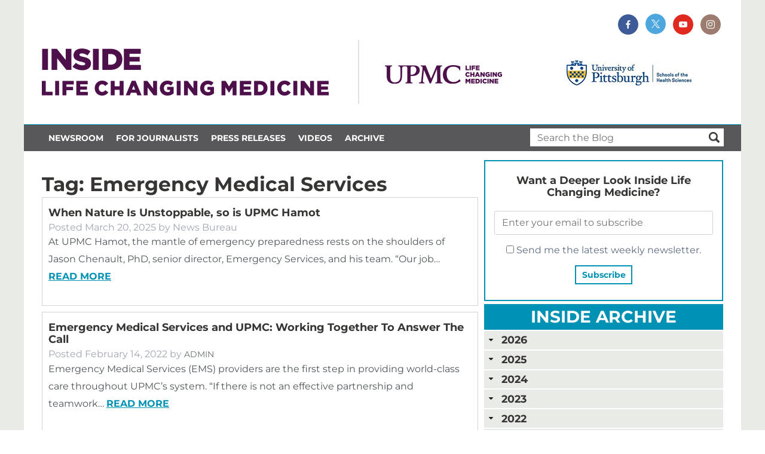

--- FILE ---
content_type: text/html; charset=UTF-8
request_url: https://inside.upmc.com/tag/emergency-medical-services/
body_size: 15473
content:
<!doctype html>

<!--[if lt IE 7]><html lang="en-US" class="no-js lt-ie9 lt-ie8 lt-ie7"><![endif]-->
<!--[if (IE 7)&!(IEMobile)]><html lang="en-US" class="no-js lt-ie9 lt-ie8"><![endif]-->
<!--[if (IE 8)&!(IEMobile)]><html lang="en-US" class="no-js lt-ie9"><![endif]-->
<!--[if gt IE 8]><!--> <html lang="en-US" class="no-js"><!--<![endif]-->

<head>
	<meta charset="utf-8">

				<meta http-equiv="X-UA-Compatible" content="IE=edge">

		<title>Emergency Medical Services Archives - UPMC &amp; Pitt Health Sciences News Blog</title>

				<meta name="HandheldFriendly" content="True">
		<meta name="MobileOptimized" content="320">
		<meta name="viewport" content="width=device-width, initial-scale=1"/>

				<link rel="apple-touch-icon" href="https://image.notify.upmc.com/lib/fe9213727564007a7c/m/2/upmc-logo-square-on-white-1000.png">
	<!--<link rel="icon" href="https://image.notify.upmc.com/lib/fe9213727564007a7c/m/2/upmc-logo-square-on-white-1000.png"> -->
		<!--[if IE]>
			<link rel="shortcut icon" href="https://image.notify.upmc.com/lib/fe9213727564007a7c/m/2/upmc-logo-square-on-white-1000.png">
		<![endif]-->
				<meta name="msapplication-TileColor" content="#f01d4f">
		<meta name="msapplication-TileImage" content="https://inside.upmc.com/wp-content/themes/inside-upmc/library/images/win8-tile-icon.png">
            <meta name="theme-color" content="#121212">

		<link rel="pingback" href="https://inside.upmc.com/xmlrpc.php">

				<script data-cfasync="false" data-no-defer="1" data-no-minify="1" data-no-optimize="1">var ewww_webp_supported=!1;function check_webp_feature(A,e){var w;e=void 0!==e?e:function(){},ewww_webp_supported?e(ewww_webp_supported):((w=new Image).onload=function(){ewww_webp_supported=0<w.width&&0<w.height,e&&e(ewww_webp_supported)},w.onerror=function(){e&&e(!1)},w.src="data:image/webp;base64,"+{alpha:"UklGRkoAAABXRUJQVlA4WAoAAAAQAAAAAAAAAAAAQUxQSAwAAAARBxAR/Q9ERP8DAABWUDggGAAAABQBAJ0BKgEAAQAAAP4AAA3AAP7mtQAAAA=="}[A])}check_webp_feature("alpha");</script><script data-cfasync="false" data-no-defer="1" data-no-minify="1" data-no-optimize="1">var Arrive=function(c,w){"use strict";if(c.MutationObserver&&"undefined"!=typeof HTMLElement){var r,a=0,u=(r=HTMLElement.prototype.matches||HTMLElement.prototype.webkitMatchesSelector||HTMLElement.prototype.mozMatchesSelector||HTMLElement.prototype.msMatchesSelector,{matchesSelector:function(e,t){return e instanceof HTMLElement&&r.call(e,t)},addMethod:function(e,t,r){var a=e[t];e[t]=function(){return r.length==arguments.length?r.apply(this,arguments):"function"==typeof a?a.apply(this,arguments):void 0}},callCallbacks:function(e,t){t&&t.options.onceOnly&&1==t.firedElems.length&&(e=[e[0]]);for(var r,a=0;r=e[a];a++)r&&r.callback&&r.callback.call(r.elem,r.elem);t&&t.options.onceOnly&&1==t.firedElems.length&&t.me.unbindEventWithSelectorAndCallback.call(t.target,t.selector,t.callback)},checkChildNodesRecursively:function(e,t,r,a){for(var i,n=0;i=e[n];n++)r(i,t,a)&&a.push({callback:t.callback,elem:i}),0<i.childNodes.length&&u.checkChildNodesRecursively(i.childNodes,t,r,a)},mergeArrays:function(e,t){var r,a={};for(r in e)e.hasOwnProperty(r)&&(a[r]=e[r]);for(r in t)t.hasOwnProperty(r)&&(a[r]=t[r]);return a},toElementsArray:function(e){return e=void 0!==e&&("number"!=typeof e.length||e===c)?[e]:e}}),e=(l.prototype.addEvent=function(e,t,r,a){a={target:e,selector:t,options:r,callback:a,firedElems:[]};return this._beforeAdding&&this._beforeAdding(a),this._eventsBucket.push(a),a},l.prototype.removeEvent=function(e){for(var t,r=this._eventsBucket.length-1;t=this._eventsBucket[r];r--)e(t)&&(this._beforeRemoving&&this._beforeRemoving(t),(t=this._eventsBucket.splice(r,1))&&t.length&&(t[0].callback=null))},l.prototype.beforeAdding=function(e){this._beforeAdding=e},l.prototype.beforeRemoving=function(e){this._beforeRemoving=e},l),t=function(i,n){var o=new e,l=this,s={fireOnAttributesModification:!1};return o.beforeAdding(function(t){var e=t.target;e!==c.document&&e!==c||(e=document.getElementsByTagName("html")[0]);var r=new MutationObserver(function(e){n.call(this,e,t)}),a=i(t.options);r.observe(e,a),t.observer=r,t.me=l}),o.beforeRemoving(function(e){e.observer.disconnect()}),this.bindEvent=function(e,t,r){t=u.mergeArrays(s,t);for(var a=u.toElementsArray(this),i=0;i<a.length;i++)o.addEvent(a[i],e,t,r)},this.unbindEvent=function(){var r=u.toElementsArray(this);o.removeEvent(function(e){for(var t=0;t<r.length;t++)if(this===w||e.target===r[t])return!0;return!1})},this.unbindEventWithSelectorOrCallback=function(r){var a=u.toElementsArray(this),i=r,e="function"==typeof r?function(e){for(var t=0;t<a.length;t++)if((this===w||e.target===a[t])&&e.callback===i)return!0;return!1}:function(e){for(var t=0;t<a.length;t++)if((this===w||e.target===a[t])&&e.selector===r)return!0;return!1};o.removeEvent(e)},this.unbindEventWithSelectorAndCallback=function(r,a){var i=u.toElementsArray(this);o.removeEvent(function(e){for(var t=0;t<i.length;t++)if((this===w||e.target===i[t])&&e.selector===r&&e.callback===a)return!0;return!1})},this},i=new function(){var s={fireOnAttributesModification:!1,onceOnly:!1,existing:!1};function n(e,t,r){return!(!u.matchesSelector(e,t.selector)||(e._id===w&&(e._id=a++),-1!=t.firedElems.indexOf(e._id)))&&(t.firedElems.push(e._id),!0)}var c=(i=new t(function(e){var t={attributes:!1,childList:!0,subtree:!0};return e.fireOnAttributesModification&&(t.attributes=!0),t},function(e,i){e.forEach(function(e){var t=e.addedNodes,r=e.target,a=[];null!==t&&0<t.length?u.checkChildNodesRecursively(t,i,n,a):"attributes"===e.type&&n(r,i)&&a.push({callback:i.callback,elem:r}),u.callCallbacks(a,i)})})).bindEvent;return i.bindEvent=function(e,t,r){t=void 0===r?(r=t,s):u.mergeArrays(s,t);var a=u.toElementsArray(this);if(t.existing){for(var i=[],n=0;n<a.length;n++)for(var o=a[n].querySelectorAll(e),l=0;l<o.length;l++)i.push({callback:r,elem:o[l]});if(t.onceOnly&&i.length)return r.call(i[0].elem,i[0].elem);setTimeout(u.callCallbacks,1,i)}c.call(this,e,t,r)},i},o=new function(){var a={};function i(e,t){return u.matchesSelector(e,t.selector)}var n=(o=new t(function(){return{childList:!0,subtree:!0}},function(e,r){e.forEach(function(e){var t=e.removedNodes,e=[];null!==t&&0<t.length&&u.checkChildNodesRecursively(t,r,i,e),u.callCallbacks(e,r)})})).bindEvent;return o.bindEvent=function(e,t,r){t=void 0===r?(r=t,a):u.mergeArrays(a,t),n.call(this,e,t,r)},o};d(HTMLElement.prototype),d(NodeList.prototype),d(HTMLCollection.prototype),d(HTMLDocument.prototype),d(Window.prototype);var n={};return s(i,n,"unbindAllArrive"),s(o,n,"unbindAllLeave"),n}function l(){this._eventsBucket=[],this._beforeAdding=null,this._beforeRemoving=null}function s(e,t,r){u.addMethod(t,r,e.unbindEvent),u.addMethod(t,r,e.unbindEventWithSelectorOrCallback),u.addMethod(t,r,e.unbindEventWithSelectorAndCallback)}function d(e){e.arrive=i.bindEvent,s(i,e,"unbindArrive"),e.leave=o.bindEvent,s(o,e,"unbindLeave")}}(window,void 0),ewww_webp_supported=!1;function check_webp_feature(e,t){var r;ewww_webp_supported?t(ewww_webp_supported):((r=new Image).onload=function(){ewww_webp_supported=0<r.width&&0<r.height,t(ewww_webp_supported)},r.onerror=function(){t(!1)},r.src="data:image/webp;base64,"+{alpha:"UklGRkoAAABXRUJQVlA4WAoAAAAQAAAAAAAAAAAAQUxQSAwAAAARBxAR/Q9ERP8DAABWUDggGAAAABQBAJ0BKgEAAQAAAP4AAA3AAP7mtQAAAA==",animation:"UklGRlIAAABXRUJQVlA4WAoAAAASAAAAAAAAAAAAQU5JTQYAAAD/////AABBTk1GJgAAAAAAAAAAAAAAAAAAAGQAAABWUDhMDQAAAC8AAAAQBxAREYiI/gcA"}[e])}function ewwwLoadImages(e){if(e){for(var t=document.querySelectorAll(".batch-image img, .image-wrapper a, .ngg-pro-masonry-item a, .ngg-galleria-offscreen-seo-wrapper a"),r=0,a=t.length;r<a;r++)ewwwAttr(t[r],"data-src",t[r].getAttribute("data-webp")),ewwwAttr(t[r],"data-thumbnail",t[r].getAttribute("data-webp-thumbnail"));for(var i=document.querySelectorAll("div.woocommerce-product-gallery__image"),r=0,a=i.length;r<a;r++)ewwwAttr(i[r],"data-thumb",i[r].getAttribute("data-webp-thumb"))}for(var n=document.querySelectorAll("video"),r=0,a=n.length;r<a;r++)ewwwAttr(n[r],"poster",e?n[r].getAttribute("data-poster-webp"):n[r].getAttribute("data-poster-image"));for(var o,l=document.querySelectorAll("img.ewww_webp_lazy_load"),r=0,a=l.length;r<a;r++)e&&(ewwwAttr(l[r],"data-lazy-srcset",l[r].getAttribute("data-lazy-srcset-webp")),ewwwAttr(l[r],"data-srcset",l[r].getAttribute("data-srcset-webp")),ewwwAttr(l[r],"data-lazy-src",l[r].getAttribute("data-lazy-src-webp")),ewwwAttr(l[r],"data-src",l[r].getAttribute("data-src-webp")),ewwwAttr(l[r],"data-orig-file",l[r].getAttribute("data-webp-orig-file")),ewwwAttr(l[r],"data-medium-file",l[r].getAttribute("data-webp-medium-file")),ewwwAttr(l[r],"data-large-file",l[r].getAttribute("data-webp-large-file")),null!=(o=l[r].getAttribute("srcset"))&&!1!==o&&o.includes("R0lGOD")&&ewwwAttr(l[r],"src",l[r].getAttribute("data-lazy-src-webp"))),l[r].className=l[r].className.replace(/\bewww_webp_lazy_load\b/,"");for(var s=document.querySelectorAll(".ewww_webp"),r=0,a=s.length;r<a;r++)e?(ewwwAttr(s[r],"srcset",s[r].getAttribute("data-srcset-webp")),ewwwAttr(s[r],"src",s[r].getAttribute("data-src-webp")),ewwwAttr(s[r],"data-orig-file",s[r].getAttribute("data-webp-orig-file")),ewwwAttr(s[r],"data-medium-file",s[r].getAttribute("data-webp-medium-file")),ewwwAttr(s[r],"data-large-file",s[r].getAttribute("data-webp-large-file")),ewwwAttr(s[r],"data-large_image",s[r].getAttribute("data-webp-large_image")),ewwwAttr(s[r],"data-src",s[r].getAttribute("data-webp-src"))):(ewwwAttr(s[r],"srcset",s[r].getAttribute("data-srcset-img")),ewwwAttr(s[r],"src",s[r].getAttribute("data-src-img"))),s[r].className=s[r].className.replace(/\bewww_webp\b/,"ewww_webp_loaded");window.jQuery&&jQuery.fn.isotope&&jQuery.fn.imagesLoaded&&(jQuery(".fusion-posts-container-infinite").imagesLoaded(function(){jQuery(".fusion-posts-container-infinite").hasClass("isotope")&&jQuery(".fusion-posts-container-infinite").isotope()}),jQuery(".fusion-portfolio:not(.fusion-recent-works) .fusion-portfolio-wrapper").imagesLoaded(function(){jQuery(".fusion-portfolio:not(.fusion-recent-works) .fusion-portfolio-wrapper").isotope()}))}function ewwwWebPInit(e){ewwwLoadImages(e),ewwwNggLoadGalleries(e),document.arrive(".ewww_webp",function(){ewwwLoadImages(e)}),document.arrive(".ewww_webp_lazy_load",function(){ewwwLoadImages(e)}),document.arrive("videos",function(){ewwwLoadImages(e)}),"loading"==document.readyState?document.addEventListener("DOMContentLoaded",ewwwJSONParserInit):("undefined"!=typeof galleries&&ewwwNggParseGalleries(e),ewwwWooParseVariations(e))}function ewwwAttr(e,t,r){null!=r&&!1!==r&&e.setAttribute(t,r)}function ewwwJSONParserInit(){"undefined"!=typeof galleries&&check_webp_feature("alpha",ewwwNggParseGalleries),check_webp_feature("alpha",ewwwWooParseVariations)}function ewwwWooParseVariations(e){if(e)for(var t=document.querySelectorAll("form.variations_form"),r=0,a=t.length;r<a;r++){var i=t[r].getAttribute("data-product_variations"),n=!1;try{for(var o in i=JSON.parse(i))void 0!==i[o]&&void 0!==i[o].image&&(void 0!==i[o].image.src_webp&&(i[o].image.src=i[o].image.src_webp,n=!0),void 0!==i[o].image.srcset_webp&&(i[o].image.srcset=i[o].image.srcset_webp,n=!0),void 0!==i[o].image.full_src_webp&&(i[o].image.full_src=i[o].image.full_src_webp,n=!0),void 0!==i[o].image.gallery_thumbnail_src_webp&&(i[o].image.gallery_thumbnail_src=i[o].image.gallery_thumbnail_src_webp,n=!0),void 0!==i[o].image.thumb_src_webp&&(i[o].image.thumb_src=i[o].image.thumb_src_webp,n=!0));n&&ewwwAttr(t[r],"data-product_variations",JSON.stringify(i))}catch(e){}}}function ewwwNggParseGalleries(e){if(e)for(var t in galleries){var r=galleries[t];galleries[t].images_list=ewwwNggParseImageList(r.images_list)}}function ewwwNggLoadGalleries(e){e&&document.addEventListener("ngg.galleria.themeadded",function(e,t){window.ngg_galleria._create_backup=window.ngg_galleria.create,window.ngg_galleria.create=function(e,t){var r=$(e).data("id");return galleries["gallery_"+r].images_list=ewwwNggParseImageList(galleries["gallery_"+r].images_list),window.ngg_galleria._create_backup(e,t)}})}function ewwwNggParseImageList(e){for(var t in e){var r=e[t];if(void 0!==r["image-webp"]&&(e[t].image=r["image-webp"],delete e[t]["image-webp"]),void 0!==r["thumb-webp"]&&(e[t].thumb=r["thumb-webp"],delete e[t]["thumb-webp"]),void 0!==r.full_image_webp&&(e[t].full_image=r.full_image_webp,delete e[t].full_image_webp),void 0!==r.srcsets)for(var a in r.srcsets)nggSrcset=r.srcsets[a],void 0!==r.srcsets[a+"-webp"]&&(e[t].srcsets[a]=r.srcsets[a+"-webp"],delete e[t].srcsets[a+"-webp"]);if(void 0!==r.full_srcsets)for(var i in r.full_srcsets)nggFSrcset=r.full_srcsets[i],void 0!==r.full_srcsets[i+"-webp"]&&(e[t].full_srcsets[i]=r.full_srcsets[i+"-webp"],delete e[t].full_srcsets[i+"-webp"])}return e}check_webp_feature("alpha",ewwwWebPInit);</script><meta name='robots' content='index, follow, max-image-preview:large, max-snippet:-1, max-video-preview:-1' />
	<style>img:is([sizes="auto" i], [sizes^="auto," i]) { contain-intrinsic-size: 3000px 1500px }</style>
	
	<!-- This site is optimized with the Yoast SEO plugin v23.6 - https://yoast.com/wordpress/plugins/seo/ -->
	<link rel="canonical" href="https://inside.upmc.com/tag/emergency-medical-services/" />
	<meta property="og:locale" content="en_US" />
	<meta property="og:type" content="article" />
	<meta property="og:title" content="Emergency Medical Services Archives - UPMC &amp; Pitt Health Sciences News Blog" />
	<meta property="og:url" content="https://inside.upmc.com/tag/emergency-medical-services/" />
	<meta property="og:site_name" content="UPMC &amp; Pitt Health Sciences News Blog" />
	<meta name="twitter:card" content="summary_large_image" />
	<script type="application/ld+json" class="yoast-schema-graph">{"@context":"https://schema.org","@graph":[{"@type":"CollectionPage","@id":"https://inside.upmc.com/tag/emergency-medical-services/","url":"https://inside.upmc.com/tag/emergency-medical-services/","name":"Emergency Medical Services Archives - UPMC &amp; Pitt Health Sciences News Blog","isPartOf":{"@id":"https://inside.upmc.com/#website"},"primaryImageOfPage":{"@id":"https://inside.upmc.com/tag/emergency-medical-services/#primaryimage"},"image":{"@id":"https://inside.upmc.com/tag/emergency-medical-services/#primaryimage"},"thumbnailUrl":"https://inside.upmc.com/wp-content/uploads/sites/10/2025/03/Hamot_1200x630.jpg","breadcrumb":{"@id":"https://inside.upmc.com/tag/emergency-medical-services/#breadcrumb"},"inLanguage":"en-US"},{"@type":"ImageObject","inLanguage":"en-US","@id":"https://inside.upmc.com/tag/emergency-medical-services/#primaryimage","url":"https://inside.upmc.com/wp-content/uploads/sites/10/2025/03/Hamot_1200x630.jpg","contentUrl":"https://inside.upmc.com/wp-content/uploads/sites/10/2025/03/Hamot_1200x630.jpg","width":1200,"height":630},{"@type":"BreadcrumbList","@id":"https://inside.upmc.com/tag/emergency-medical-services/#breadcrumb","itemListElement":[{"@type":"ListItem","position":1,"name":"Home","item":"https://inside.upmc.com/"},{"@type":"ListItem","position":2,"name":"Emergency Medical Services"}]},{"@type":"WebSite","@id":"https://inside.upmc.com/#website","url":"https://inside.upmc.com/","name":"UPMC &amp; Pitt Health Sciences News Blog","description":"","potentialAction":[{"@type":"SearchAction","target":{"@type":"EntryPoint","urlTemplate":"https://inside.upmc.com/?s={search_term_string}"},"query-input":{"@type":"PropertyValueSpecification","valueRequired":true,"valueName":"search_term_string"}}],"inLanguage":"en-US"}]}</script>
	<!-- / Yoast SEO plugin. -->


<link rel='dns-prefetch' href='//inside.upmc.com' />
<link rel="alternate" type="application/rss+xml" title="UPMC &amp; Pitt Health Sciences News Blog &raquo; Feed" href="https://inside.upmc.com/feed/" />
<link rel="alternate" type="application/rss+xml" title="UPMC &amp; Pitt Health Sciences News Blog &raquo; Emergency Medical Services Tag Feed" href="https://inside.upmc.com/tag/emergency-medical-services/feed/" />
<script type="text/javascript">
/* <![CDATA[ */
window._wpemojiSettings = {"baseUrl":"https:\/\/s.w.org\/images\/core\/emoji\/15.0.3\/72x72\/","ext":".png","svgUrl":"https:\/\/s.w.org\/images\/core\/emoji\/15.0.3\/svg\/","svgExt":".svg","source":{"concatemoji":"https:\/\/inside.upmc.com\/wp-includes\/js\/wp-emoji-release.min.js"}};
/*! This file is auto-generated */
!function(i,n){var o,s,e;function c(e){try{var t={supportTests:e,timestamp:(new Date).valueOf()};sessionStorage.setItem(o,JSON.stringify(t))}catch(e){}}function p(e,t,n){e.clearRect(0,0,e.canvas.width,e.canvas.height),e.fillText(t,0,0);var t=new Uint32Array(e.getImageData(0,0,e.canvas.width,e.canvas.height).data),r=(e.clearRect(0,0,e.canvas.width,e.canvas.height),e.fillText(n,0,0),new Uint32Array(e.getImageData(0,0,e.canvas.width,e.canvas.height).data));return t.every(function(e,t){return e===r[t]})}function u(e,t,n){switch(t){case"flag":return n(e,"\ud83c\udff3\ufe0f\u200d\u26a7\ufe0f","\ud83c\udff3\ufe0f\u200b\u26a7\ufe0f")?!1:!n(e,"\ud83c\uddfa\ud83c\uddf3","\ud83c\uddfa\u200b\ud83c\uddf3")&&!n(e,"\ud83c\udff4\udb40\udc67\udb40\udc62\udb40\udc65\udb40\udc6e\udb40\udc67\udb40\udc7f","\ud83c\udff4\u200b\udb40\udc67\u200b\udb40\udc62\u200b\udb40\udc65\u200b\udb40\udc6e\u200b\udb40\udc67\u200b\udb40\udc7f");case"emoji":return!n(e,"\ud83d\udc26\u200d\u2b1b","\ud83d\udc26\u200b\u2b1b")}return!1}function f(e,t,n){var r="undefined"!=typeof WorkerGlobalScope&&self instanceof WorkerGlobalScope?new OffscreenCanvas(300,150):i.createElement("canvas"),a=r.getContext("2d",{willReadFrequently:!0}),o=(a.textBaseline="top",a.font="600 32px Arial",{});return e.forEach(function(e){o[e]=t(a,e,n)}),o}function t(e){var t=i.createElement("script");t.src=e,t.defer=!0,i.head.appendChild(t)}"undefined"!=typeof Promise&&(o="wpEmojiSettingsSupports",s=["flag","emoji"],n.supports={everything:!0,everythingExceptFlag:!0},e=new Promise(function(e){i.addEventListener("DOMContentLoaded",e,{once:!0})}),new Promise(function(t){var n=function(){try{var e=JSON.parse(sessionStorage.getItem(o));if("object"==typeof e&&"number"==typeof e.timestamp&&(new Date).valueOf()<e.timestamp+604800&&"object"==typeof e.supportTests)return e.supportTests}catch(e){}return null}();if(!n){if("undefined"!=typeof Worker&&"undefined"!=typeof OffscreenCanvas&&"undefined"!=typeof URL&&URL.createObjectURL&&"undefined"!=typeof Blob)try{var e="postMessage("+f.toString()+"("+[JSON.stringify(s),u.toString(),p.toString()].join(",")+"));",r=new Blob([e],{type:"text/javascript"}),a=new Worker(URL.createObjectURL(r),{name:"wpTestEmojiSupports"});return void(a.onmessage=function(e){c(n=e.data),a.terminate(),t(n)})}catch(e){}c(n=f(s,u,p))}t(n)}).then(function(e){for(var t in e)n.supports[t]=e[t],n.supports.everything=n.supports.everything&&n.supports[t],"flag"!==t&&(n.supports.everythingExceptFlag=n.supports.everythingExceptFlag&&n.supports[t]);n.supports.everythingExceptFlag=n.supports.everythingExceptFlag&&!n.supports.flag,n.DOMReady=!1,n.readyCallback=function(){n.DOMReady=!0}}).then(function(){return e}).then(function(){var e;n.supports.everything||(n.readyCallback(),(e=n.source||{}).concatemoji?t(e.concatemoji):e.wpemoji&&e.twemoji&&(t(e.twemoji),t(e.wpemoji)))}))}((window,document),window._wpemojiSettings);
/* ]]> */
</script>
<link rel='stylesheet' id='upmc-videos-css' href='https://inside.upmc.com/wp-content/plugins/upmc-videos/assets/styles/style.css' type='text/css' media='all' />
<link rel='stylesheet' id='fpw_styles_css-css' href='https://inside.upmc.com/wp-content/plugins/feature-a-page-widget/css/fpw_styles.css' type='text/css' media='all' />
<style id='wp-emoji-styles-inline-css' type='text/css'>

	img.wp-smiley, img.emoji {
		display: inline !important;
		border: none !important;
		box-shadow: none !important;
		height: 1em !important;
		width: 1em !important;
		margin: 0 0.07em !important;
		vertical-align: -0.1em !important;
		background: none !important;
		padding: 0 !important;
	}
</style>
<link rel='stylesheet' id='wp-block-library-css' href='https://inside.upmc.com/wp-includes/css/dist/block-library/style.min.css' type='text/css' media='all' />
<style id='classic-theme-styles-inline-css' type='text/css'>
/*! This file is auto-generated */
.wp-block-button__link{color:#fff;background-color:#32373c;border-radius:9999px;box-shadow:none;text-decoration:none;padding:calc(.667em + 2px) calc(1.333em + 2px);font-size:1.125em}.wp-block-file__button{background:#32373c;color:#fff;text-decoration:none}
</style>
<style id='global-styles-inline-css' type='text/css'>
:root{--wp--preset--aspect-ratio--square: 1;--wp--preset--aspect-ratio--4-3: 4/3;--wp--preset--aspect-ratio--3-4: 3/4;--wp--preset--aspect-ratio--3-2: 3/2;--wp--preset--aspect-ratio--2-3: 2/3;--wp--preset--aspect-ratio--16-9: 16/9;--wp--preset--aspect-ratio--9-16: 9/16;--wp--preset--color--black: #000000;--wp--preset--color--cyan-bluish-gray: #abb8c3;--wp--preset--color--white: #ffffff;--wp--preset--color--pale-pink: #f78da7;--wp--preset--color--vivid-red: #cf2e2e;--wp--preset--color--luminous-vivid-orange: #ff6900;--wp--preset--color--luminous-vivid-amber: #fcb900;--wp--preset--color--light-green-cyan: #7bdcb5;--wp--preset--color--vivid-green-cyan: #00d084;--wp--preset--color--pale-cyan-blue: #8ed1fc;--wp--preset--color--vivid-cyan-blue: #0693e3;--wp--preset--color--vivid-purple: #9b51e0;--wp--preset--gradient--vivid-cyan-blue-to-vivid-purple: linear-gradient(135deg,rgba(6,147,227,1) 0%,rgb(155,81,224) 100%);--wp--preset--gradient--light-green-cyan-to-vivid-green-cyan: linear-gradient(135deg,rgb(122,220,180) 0%,rgb(0,208,130) 100%);--wp--preset--gradient--luminous-vivid-amber-to-luminous-vivid-orange: linear-gradient(135deg,rgba(252,185,0,1) 0%,rgba(255,105,0,1) 100%);--wp--preset--gradient--luminous-vivid-orange-to-vivid-red: linear-gradient(135deg,rgba(255,105,0,1) 0%,rgb(207,46,46) 100%);--wp--preset--gradient--very-light-gray-to-cyan-bluish-gray: linear-gradient(135deg,rgb(238,238,238) 0%,rgb(169,184,195) 100%);--wp--preset--gradient--cool-to-warm-spectrum: linear-gradient(135deg,rgb(74,234,220) 0%,rgb(151,120,209) 20%,rgb(207,42,186) 40%,rgb(238,44,130) 60%,rgb(251,105,98) 80%,rgb(254,248,76) 100%);--wp--preset--gradient--blush-light-purple: linear-gradient(135deg,rgb(255,206,236) 0%,rgb(152,150,240) 100%);--wp--preset--gradient--blush-bordeaux: linear-gradient(135deg,rgb(254,205,165) 0%,rgb(254,45,45) 50%,rgb(107,0,62) 100%);--wp--preset--gradient--luminous-dusk: linear-gradient(135deg,rgb(255,203,112) 0%,rgb(199,81,192) 50%,rgb(65,88,208) 100%);--wp--preset--gradient--pale-ocean: linear-gradient(135deg,rgb(255,245,203) 0%,rgb(182,227,212) 50%,rgb(51,167,181) 100%);--wp--preset--gradient--electric-grass: linear-gradient(135deg,rgb(202,248,128) 0%,rgb(113,206,126) 100%);--wp--preset--gradient--midnight: linear-gradient(135deg,rgb(2,3,129) 0%,rgb(40,116,252) 100%);--wp--preset--font-size--small: 13px;--wp--preset--font-size--medium: 20px;--wp--preset--font-size--large: 36px;--wp--preset--font-size--x-large: 42px;--wp--preset--spacing--20: 0.44rem;--wp--preset--spacing--30: 0.67rem;--wp--preset--spacing--40: 1rem;--wp--preset--spacing--50: 1.5rem;--wp--preset--spacing--60: 2.25rem;--wp--preset--spacing--70: 3.38rem;--wp--preset--spacing--80: 5.06rem;--wp--preset--shadow--natural: 6px 6px 9px rgba(0, 0, 0, 0.2);--wp--preset--shadow--deep: 12px 12px 50px rgba(0, 0, 0, 0.4);--wp--preset--shadow--sharp: 6px 6px 0px rgba(0, 0, 0, 0.2);--wp--preset--shadow--outlined: 6px 6px 0px -3px rgba(255, 255, 255, 1), 6px 6px rgba(0, 0, 0, 1);--wp--preset--shadow--crisp: 6px 6px 0px rgba(0, 0, 0, 1);}:where(.is-layout-flex){gap: 0.5em;}:where(.is-layout-grid){gap: 0.5em;}body .is-layout-flex{display: flex;}.is-layout-flex{flex-wrap: wrap;align-items: center;}.is-layout-flex > :is(*, div){margin: 0;}body .is-layout-grid{display: grid;}.is-layout-grid > :is(*, div){margin: 0;}:where(.wp-block-columns.is-layout-flex){gap: 2em;}:where(.wp-block-columns.is-layout-grid){gap: 2em;}:where(.wp-block-post-template.is-layout-flex){gap: 1.25em;}:where(.wp-block-post-template.is-layout-grid){gap: 1.25em;}.has-black-color{color: var(--wp--preset--color--black) !important;}.has-cyan-bluish-gray-color{color: var(--wp--preset--color--cyan-bluish-gray) !important;}.has-white-color{color: var(--wp--preset--color--white) !important;}.has-pale-pink-color{color: var(--wp--preset--color--pale-pink) !important;}.has-vivid-red-color{color: var(--wp--preset--color--vivid-red) !important;}.has-luminous-vivid-orange-color{color: var(--wp--preset--color--luminous-vivid-orange) !important;}.has-luminous-vivid-amber-color{color: var(--wp--preset--color--luminous-vivid-amber) !important;}.has-light-green-cyan-color{color: var(--wp--preset--color--light-green-cyan) !important;}.has-vivid-green-cyan-color{color: var(--wp--preset--color--vivid-green-cyan) !important;}.has-pale-cyan-blue-color{color: var(--wp--preset--color--pale-cyan-blue) !important;}.has-vivid-cyan-blue-color{color: var(--wp--preset--color--vivid-cyan-blue) !important;}.has-vivid-purple-color{color: var(--wp--preset--color--vivid-purple) !important;}.has-black-background-color{background-color: var(--wp--preset--color--black) !important;}.has-cyan-bluish-gray-background-color{background-color: var(--wp--preset--color--cyan-bluish-gray) !important;}.has-white-background-color{background-color: var(--wp--preset--color--white) !important;}.has-pale-pink-background-color{background-color: var(--wp--preset--color--pale-pink) !important;}.has-vivid-red-background-color{background-color: var(--wp--preset--color--vivid-red) !important;}.has-luminous-vivid-orange-background-color{background-color: var(--wp--preset--color--luminous-vivid-orange) !important;}.has-luminous-vivid-amber-background-color{background-color: var(--wp--preset--color--luminous-vivid-amber) !important;}.has-light-green-cyan-background-color{background-color: var(--wp--preset--color--light-green-cyan) !important;}.has-vivid-green-cyan-background-color{background-color: var(--wp--preset--color--vivid-green-cyan) !important;}.has-pale-cyan-blue-background-color{background-color: var(--wp--preset--color--pale-cyan-blue) !important;}.has-vivid-cyan-blue-background-color{background-color: var(--wp--preset--color--vivid-cyan-blue) !important;}.has-vivid-purple-background-color{background-color: var(--wp--preset--color--vivid-purple) !important;}.has-black-border-color{border-color: var(--wp--preset--color--black) !important;}.has-cyan-bluish-gray-border-color{border-color: var(--wp--preset--color--cyan-bluish-gray) !important;}.has-white-border-color{border-color: var(--wp--preset--color--white) !important;}.has-pale-pink-border-color{border-color: var(--wp--preset--color--pale-pink) !important;}.has-vivid-red-border-color{border-color: var(--wp--preset--color--vivid-red) !important;}.has-luminous-vivid-orange-border-color{border-color: var(--wp--preset--color--luminous-vivid-orange) !important;}.has-luminous-vivid-amber-border-color{border-color: var(--wp--preset--color--luminous-vivid-amber) !important;}.has-light-green-cyan-border-color{border-color: var(--wp--preset--color--light-green-cyan) !important;}.has-vivid-green-cyan-border-color{border-color: var(--wp--preset--color--vivid-green-cyan) !important;}.has-pale-cyan-blue-border-color{border-color: var(--wp--preset--color--pale-cyan-blue) !important;}.has-vivid-cyan-blue-border-color{border-color: var(--wp--preset--color--vivid-cyan-blue) !important;}.has-vivid-purple-border-color{border-color: var(--wp--preset--color--vivid-purple) !important;}.has-vivid-cyan-blue-to-vivid-purple-gradient-background{background: var(--wp--preset--gradient--vivid-cyan-blue-to-vivid-purple) !important;}.has-light-green-cyan-to-vivid-green-cyan-gradient-background{background: var(--wp--preset--gradient--light-green-cyan-to-vivid-green-cyan) !important;}.has-luminous-vivid-amber-to-luminous-vivid-orange-gradient-background{background: var(--wp--preset--gradient--luminous-vivid-amber-to-luminous-vivid-orange) !important;}.has-luminous-vivid-orange-to-vivid-red-gradient-background{background: var(--wp--preset--gradient--luminous-vivid-orange-to-vivid-red) !important;}.has-very-light-gray-to-cyan-bluish-gray-gradient-background{background: var(--wp--preset--gradient--very-light-gray-to-cyan-bluish-gray) !important;}.has-cool-to-warm-spectrum-gradient-background{background: var(--wp--preset--gradient--cool-to-warm-spectrum) !important;}.has-blush-light-purple-gradient-background{background: var(--wp--preset--gradient--blush-light-purple) !important;}.has-blush-bordeaux-gradient-background{background: var(--wp--preset--gradient--blush-bordeaux) !important;}.has-luminous-dusk-gradient-background{background: var(--wp--preset--gradient--luminous-dusk) !important;}.has-pale-ocean-gradient-background{background: var(--wp--preset--gradient--pale-ocean) !important;}.has-electric-grass-gradient-background{background: var(--wp--preset--gradient--electric-grass) !important;}.has-midnight-gradient-background{background: var(--wp--preset--gradient--midnight) !important;}.has-small-font-size{font-size: var(--wp--preset--font-size--small) !important;}.has-medium-font-size{font-size: var(--wp--preset--font-size--medium) !important;}.has-large-font-size{font-size: var(--wp--preset--font-size--large) !important;}.has-x-large-font-size{font-size: var(--wp--preset--font-size--x-large) !important;}
:where(.wp-block-post-template.is-layout-flex){gap: 1.25em;}:where(.wp-block-post-template.is-layout-grid){gap: 1.25em;}
:where(.wp-block-columns.is-layout-flex){gap: 2em;}:where(.wp-block-columns.is-layout-grid){gap: 2em;}
:root :where(.wp-block-pullquote){font-size: 1.5em;line-height: 1.6;}
</style>
<link rel='stylesheet' id='social-icons-general-css' href='//inside.upmc.com/wp-content/plugins/social-icons/assets/css/social-icons.css' type='text/css' media='all' />
<link rel='stylesheet' id='crp-style-rounded-thumbs-css' href='https://inside.upmc.com/wp-content/plugins/contextual-related-posts/css/rounded-thumbs.min.css' type='text/css' media='all' />
<style id='crp-style-rounded-thumbs-inline-css' type='text/css'>

			.crp_related.crp-rounded-thumbs a {
				width: 150px;
                height: 150px;
				text-decoration: none;
			}
			.crp_related.crp-rounded-thumbs img {
				max-width: 150px;
				margin: auto;
			}
			.crp_related.crp-rounded-thumbs .crp_title {
				width: 100%;
			}
			
</style>
<link rel='stylesheet' id='fc-font-montserrat-css' href='https://inside.upmc.com/wp-content/uploads/sites/10/fonts/montserrat/font.min.css' type='text/css' media='all' />
<link rel='stylesheet' id='fc-font-lato-css' href='https://inside.upmc.com/wp-content/uploads/sites/10/fonts/lato/font.min.css' type='text/css' media='all' />
<link rel='stylesheet' id='fc-font-roboto-css' href='https://inside.upmc.com/wp-content/uploads/sites/10/fonts/roboto/font.min.css' type='text/css' media='all' />
<link rel='stylesheet' id='fc-widget-categories-css' href='https://inside.upmc.com/wp-content/themes/inside-upmc/library/css/widget-categories.css' type='text/css' media='' />
<link rel='stylesheet' id='recent-posts-widget-with-thumbnails-public-style-css' href='https://inside.upmc.com/wp-content/plugins/recent-posts-widget-with-thumbnails/public.css' type='text/css' media='all' />
<link rel='stylesheet' id='socialized-css' href='https://inside.upmc.com/wp-content/plugins/socialized/assets/styles/socialized.css' type='text/css' media='all' />
<link rel='stylesheet' id='bones-stylesheet-css' href='https://inside.upmc.com/wp-content/themes/inside-upmc/library/css/style.css' type='text/css' media='all' />
<!--[if lt IE 9]>
<link rel='stylesheet' id='bones-ie-only-css' href='https://inside.upmc.com/wp-content/themes/inside-upmc/library/css/ie.css' type='text/css' media='all' />
<![endif]-->
<script type="text/javascript" src="https://inside.upmc.com/wp-content/themes/inside-upmc/library/js/libs/modernizr.custom.min.js" id="bones-modernizr-js"></script>
<script type="text/javascript" src="https://inside.upmc.com/wp-includes/js/jquery/jquery.min.js" id="jquery-core-js"></script>
<script type="text/javascript" src="https://inside.upmc.com/wp-includes/js/jquery/jquery-migrate.min.js" id="jquery-migrate-js"></script>
<link rel="https://api.w.org/" href="https://inside.upmc.com/wp-json/" /><link rel="alternate" title="JSON" type="application/json" href="https://inside.upmc.com/wp-json/wp/v2/tags/2821" /><noscript><style>.lazyload[data-src]{display:none !important;}</style></noscript><style>.lazyload{background-image:none !important;}.lazyload:before{background-image:none !important;}</style><style>.wp-block-gallery.is-cropped .blocks-gallery-item picture{height:100%;width:100%;}</style><link rel="icon" href="https://inside.upmc.com/wp-content/uploads/sites/10/2018/11/favicon.png" sizes="32x32" />
<link rel="icon" href="https://inside.upmc.com/wp-content/uploads/sites/10/2018/11/favicon.png" sizes="192x192" />
<link rel="apple-touch-icon" href="https://inside.upmc.com/wp-content/uploads/sites/10/2018/11/favicon.png" />
<meta name="msapplication-TileImage" content="https://inside.upmc.com/wp-content/uploads/sites/10/2018/11/favicon.png" />
		<style type="text/css" id="wp-custom-css">
			.post-template-default .header .entry-content a{
	color: #00819f;
}
.socicon-twitter::before {
    content: '';
    background-image: url([data-uri]);
    height: 14px;
    width: 14px;
    display: flex;
    background-repeat: no-repeat;
    line-height: 14px;
    font-size: 14px;
}		</style>
				
						<style>
		@media screen and (max-width: 782px) {
			html {
				margin-top: 76px !important;
			}
			.nav.top-nav{
				    display: none;
			}
			button#responsive-menu-button{
				background-color:#fff;
			}
		}
			@media screen and (max-width: 480px) {
				.logo{display:none;}
			}
		.nav-wrap{margin-bottom: 15px;
    height: auto;
    overflow: auto;}

	</style>

</head>

<body class="archive tag tag-emergency-medical-services tag-2821" itemscope itemtype="http://schema.org/WebPage">
<script data-cfasync="false" data-no-defer="1" data-no-minify="1" data-no-optimize="1">if(typeof ewww_webp_supported==="undefined"){var ewww_webp_supported=!1}if(ewww_webp_supported){document.body.classList.add("webp-support")}</script>

		<!-- Piwik Prod Container -->
		<script type="text/javascript">
			(function(window, document, dataLayerName, id) {
			window[dataLayerName]=window[dataLayerName]||[],window[dataLayerName].push({start:(new Date).getTime(),event:"stg.start"});var scripts=document.getElementsByTagName('script')[0],tags=document.createElement('script');
			function stgCreateCookie(a,b,c){var d="";if(c){var e=new Date;e.setTime(e.getTime()+24*c*60*60*1e3),d="; expires="+e.toUTCString();f="; SameSite=Strict"}document.cookie=a+"="+b+d+f+"; path=/"}
			var isStgDebug=(window.location.href.match("stg_debug")||document.cookie.match("stg_debug"))&&!window.location.href.match("stg_disable_debug");stgCreateCookie("stg_debug",isStgDebug?1:"",isStgDebug?14:-1);
			var qP=[];dataLayerName!=="dataLayer"&&qP.push("data_layer_name="+dataLayerName),isStgDebug&&qP.push("stg_debug");var qPString=qP.length>0?("?"+qP.join("&")):"";
			tags.async=!0,tags.src="https://upmc.containers.piwik.pro/"+id+".js"+qPString,scripts.parentNode.insertBefore(tags,scripts);
			!function(a,n,i){a[n]=a[n]||{};for(var c=0;c<i.length;c++)!function(i){a[n][i]=a[n][i]||{},a[n][i].api=a[n][i].api||function(){var a=[].slice.call(arguments,0);"string"==typeof a[0]&&window[dataLayerName].push({event:n+"."+i+":"+a[0],parameters:[].slice.call(arguments,1)})}}(i[c])}(window,"ppms",["tm","cm"]);
			})(window, document, 'dataLayer', 'cc3123f6-8c02-4b7e-bdc4-37975443cf0a');
		</script>
	<!-- End Piwik Prod Container -->
	
		<div id="container">

			<header class="header" role="banner" itemscope itemtype="http://schema.org/WPHeader">

				<div id="inner-header" class="wrap cf">
					<div id="sidebar4">
					  <div id="themegrill_social_icons-5" class="widget social-icons widget_social_icons">		
		<ul class="social-icons-lists icons-background-rounded">

			
				<li class="social-icons-list-item">
					<a href="https://www.facebook.com/upmc" target="_blank"  class="social-icon">
						<span class="socicon socicon-facebook" style="padding: 10px; font-size: 14px; background-color: #3e5b98"></span>

											</a>
				</li>

			
				<li class="social-icons-list-item">
					<a href="https://www.twitter.com/upmcnews" target="_blank"  class="social-icon">
						<span class="socicon socicon-twitter" style="padding: 10px; font-size: 14px; background-color: #4da7de"></span>

											</a>
				</li>

			
				<li class="social-icons-list-item">
					<a href="https://www.youtube.com/channel/UCltpLs6F66kEybz6Ah_P3qQ" target="_blank"  class="social-icon">
						<span class="socicon socicon-youtube" style="padding: 10px; font-size: 14px; background-color: #e02a20"></span>

											</a>
				</li>

			
				<li class="social-icons-list-item">
					<a href="https://www.instagram.com/upmcnews" target="_blank"  class="social-icon">
						<span class="socicon socicon-instagram" style="padding: 10px; font-size: 14px; background-color: #9c7c6e"></span>

											</a>
				</li>

			
		</ul>

		</div>					</div>
					<div id="sidebar8">
					  <div id="custom_html-2" class="widget_text widget widget_custom_html"><div class="textwidget custom-html-widget"><button id="toggle-menu" onclick="showMobileMenu()" aria-label="Tap/Click to open or close the site navigation.">
	<span class="bars bar1"></span>
	<span class="bars bar2"></span>
	<span class="bars bar3"></span>
</button>

<button id="toggle-menu-close" onclick="hideMobileMenu()" aria-label="Tap/Click to open or close the site navigation.">
	<span class="bars bar4"></span>
	<span class="bars bar5"></span>
</button>

<script>
function showMobileMenu() {
	document.getElementById("toggle-menu-close").style.display = "block";
	document.getElementById("nav_menu-3").style.display = "block";
	document.getElementById("media_image-2").style.display = "block";
}
	
function hideMobileMenu() {
	document.getElementById("toggle-menu-close").style.display = "none";
	document.getElementById("nav_menu-3").style.display = "none";
	document.getElementById("media_image-2").style.display = "none";
}
</script></div></div><div id="nav_menu-3" class="widget widget_nav_menu"><div class="menu-main-nav-container"><ul id="menu-main-nav" class="menu"><li id="menu-item-62075" class="menu-item menu-item-type-post_type menu-item-object-page menu-item-62075"><a href="https://inside.upmc.com/newsroom/">Newsroom</a></li>
<li id="menu-item-62074" class="menu-item menu-item-type-post_type menu-item-object-page menu-item-62074"><a href="https://inside.upmc.com/for-journalists/">For Journalists</a></li>
<li id="menu-item-62073" class="menu-item menu-item-type-post_type menu-item-object-page menu-item-62073"><a href="https://inside.upmc.com/press-releases/">Press Releases</a></li>
<li id="menu-item-62072" class="menu-item menu-item-type-post_type menu-item-object-page menu-item-62072"><a href="https://inside.upmc.com/videos/">Videos</a></li>
<li id="menu-item-63673" class="menu-item menu-item-type-post_type menu-item-object-page menu-item-63673"><a href="https://inside.upmc.com/archive/">Archive</a></li>
</ul></div></div><div id="media_image-2" class="widget widget_media_image"><picture><source   type="image/webp" data-srcset="https://inside.upmc.com/wp-content/uploads/sites/10/2025/05/Inside_upmc-nav-logo-removebg-300x68-1.png.webp"><img width="300" height="68" src="[data-uri]" class="image wp-image-70944  attachment-full size-full lazyload" alt="" style="max-width: 100%; height: auto;" decoding="async" data-eio="p" data-src="https://inside.upmc.com/wp-content/uploads/sites/10/2025/05/Inside_upmc-nav-logo-removebg-300x68-1.png" data-eio-rwidth="300" data-eio-rheight="68" /></picture><noscript><img width="300" height="68" src="https://inside.upmc.com/wp-content/uploads/sites/10/2025/05/Inside_upmc-nav-logo-removebg-300x68-1.png" class="image wp-image-70944  attachment-full size-full" alt="" style="max-width: 100%; height: auto;" decoding="async" data-eio="l" /></noscript></div>					</div>

					<div class="spacer"></div>

					<picture><source   type="image/webp" data-srcset="/wp-content/uploads/sites/10/2025/05/inside-upmc_site-banner.png.webp"><img class="logo lazyload" src="[data-uri]" usemap="#image-map" data-eio="p" data-src="/wp-content/uploads/sites/10/2025/05/inside-upmc_site-banner.png" decoding="async" width="1200" height="125" data-eio-rwidth="1200" data-eio-rheight="125"></picture><noscript><img class="logo" src="/wp-content/uploads/sites/10/2025/05/inside-upmc_site-banner.png" usemap="#image-map" data-eio="l"></noscript>

					<map name="image-map">
						<area target="" alt="Inside Life Changing Medicine" title="Inside Life Changing Medicine" href="https://inside.upmc.com" coords="554,124,2,0" shape="rect">
						<area target="_blank" alt="UPMC Life Changing Medicine" title="UPMC Life Changing Medicine" href="http://www.upmc.com/Pages/default.aspx" coords="558,0,836,124" shape="rect">
						<area target="_blank" alt="Pitt Health Sciences" title="Pitt Health Sciences" href="http://www.health.pitt.edu/" coords="840,0,1193,124" shape="rect">
					</map>

					<picture><source   type="image/webp" data-srcset="/wp-content/uploads/sites/10/2025/05/SYS538527_Inside_upmcSite_ColorUpdates_mobile_FNL.png.webp"><img class="logoMOB lazyload" src="[data-uri]" usemap="#image-map" data-eio="p" data-src="/wp-content/uploads/sites/10/2025/05/SYS538527_Inside_upmcSite_ColorUpdates_mobile_FNL.png" decoding="async" width="415" height="165" data-eio-rwidth="415" data-eio-rheight="165"></picture><noscript><img class="logoMOB" src="/wp-content/uploads/sites/10/2025/05/SYS538527_Inside_upmcSite_ColorUpdates_mobile_FNL.png" usemap="#image-map" data-eio="l"></noscript>

					<map name="image-map">
						<area target="" alt="Inside Life Changing Medicine" title="Inside Life Changing Medicine" href="&lt;?php echo home_url(); ?&gt;" coords="1,2,412,92" shape="rect">
						<area target="" alt="UPMC" title="UPMC" href="http://www.upmc.com/Pages/default.aspx" coords="0,99,182,160" shape="rect">
						<area target="" alt="Pitt Health Science" title="Pitt Health Science" href="http://www.health.pitt.edu/" coords="187,102,413,163" shape="rect">
					</map>

					<div class="spacer"></div>

										
					<div class="nav-wrap">
						<nav role="navigation" itemscope itemtype="http://schema.org/SiteNavigationElement">
							<ul id="menu-main-nav-1" class="nav top-nav cf"><li class="menu-item menu-item-type-post_type menu-item-object-page menu-item-62075"><a href="https://inside.upmc.com/newsroom/">Newsroom</a></li>
<li class="menu-item menu-item-type-post_type menu-item-object-page menu-item-62074"><a href="https://inside.upmc.com/for-journalists/">For Journalists</a></li>
<li class="menu-item menu-item-type-post_type menu-item-object-page menu-item-62073"><a href="https://inside.upmc.com/press-releases/">Press Releases</a></li>
<li class="menu-item menu-item-type-post_type menu-item-object-page menu-item-62072"><a href="https://inside.upmc.com/videos/">Videos</a></li>
<li class="menu-item menu-item-type-post_type menu-item-object-page menu-item-63673"><a href="https://inside.upmc.com/archive/">Archive</a></li>
</ul>
						</nav>
						<div class="menuMobile"></div>

						<div class="searchField">
							<form role="search" method="get" id="searchform" class="searchform" action="https://inside.upmc.com/">
								<div>
									<input type="search" id="s" name="s" value="" placeholder="Search the Blog" />
									<button type="submit" id="searchsubmit" ></button>
								</div>
							</form>
						</div>
					</div>
<style>
    h3 { font-size: 18px; padding: 5px 0}
    .no-break { display: none; }
	.hentry { border: 1px solid lightgray; padding: 10px; margin-bottom: 10px; }
</style><div id="content" data-template="archive.php">
	<div id="inner-content" class="wrap cf">
			<main id="main" class="m-all t-2of3 d-5of7 cf" role="main" itemscope itemprop="mainContentOfPage" itemtype="http://schema.org/Blog">
			<br/>
				<h1 class="page-title">Tag: <span>Emergency Medical Services</span></h1>										<article id="post-70829" class="cf post-70829 post type-post status-publish format-standard has-post-thumbnail hentry category-emergency-medicine category-emergency-preparedness category-environment tag-emergency-medical-services tag-emergency-preparedness tag-environmental-protection" role="article">
							<header class="entry-header article-header">
								<h3 class="h2 entry-title">
									<a href="https://inside.upmc.com/when-nature-is-unstoppable-so-is-upmc-hamot/" rel="bookmark" title="When Nature Is Unstoppable, so is UPMC Hamot">When Nature Is Unstoppable, so is UPMC Hamot</a>
								</h3>
								<p class="byline entry-meta vcard">
									Posted <time class="updated entry-time" datetime="2025-03-20" itemprop="datePublished">March 20, 2025</time> <span class="by">by</span> <span class="entry-author author" itemprop="author" itemscope itemptype="http://schema.org/Person">News Bureau</span>								</p>
							</header>
							<section class="entry-content cf">
								<p>At UPMC Hamot, the mantle of emergency preparedness rests on the shoulders of Jason Chenault, PhD, senior director, Emergency Services, and his team. “Our job&hellip;  <a class="excerpt-read-more" href="https://inside.upmc.com/when-nature-is-unstoppable-so-is-upmc-hamot/" title="Read When Nature Is Unstoppable, so is UPMC Hamot">Read more </a></p>
							</section>
							<footer class="article-footer"></footer>
						</article>
											<article id="post-67752" class="cf post-67752 post type-post status-publish format-standard has-post-thumbnail hentry category-emergency-medicine category-trauma category-upmc-news category-upmc-central-pa category-upmc-hamot category-upmc-western-maryland tag-emergency-medical-services tag-emergency-medical-technician tag-ems tag-emt tag-emt-training tag-life-flight tag-paramedic tag-stat-medvac tag-transport-team" role="article">
							<header class="entry-header article-header">
								<h3 class="h2 entry-title">
									<a href="https://inside.upmc.com/emergency-medical-services-and-upmc-working-together-to-answer-the-call/" rel="bookmark" title="Emergency Medical Services and UPMC: Working Together To Answer The Call">Emergency Medical Services and UPMC: Working Together To Answer The Call</a>
								</h3>
								<p class="byline entry-meta vcard">
									Posted <time class="updated entry-time" datetime="2022-02-14" itemprop="datePublished">February 14, 2022</time> <span class="by">by</span> <span class="entry-author author" itemprop="author" itemscope itemptype="http://schema.org/Person"><a href="https://wordpress-linux-multisite-prod.azurewebsites.net" title="Visit Admin&#8217;s website" rel="author external">Admin</a></span>								</p>
							</header>
							<section class="entry-content cf">
								<p>Emergency Medical Services (EMS) providers are the first step in providing world-class care throughout UPMC&#8217;s system. “If there is not an effective partnership and teamwork&hellip;  <a class="excerpt-read-more" href="https://inside.upmc.com/emergency-medical-services-and-upmc-working-together-to-answer-the-call/" title="Read Emergency Medical Services and UPMC: Working Together To Answer The Call">Read more </a></p>
							</section>
							<footer class="article-footer"></footer>
						</article>
											<article id="post-64619" class="cf post-64619 post type-post status-publish format-standard has-post-thumbnail hentry category-community category-emergency-medicine category-emergency-preparedness category-heart-attack category-trauma category-upmc-news tag-cardiac-arrest tag-community tag-cpr tag-education tag-emergency-medical-services tag-emergency-preparedness tag-minutes-matter tag-pittsburgh tag-stop-the-bleed tag-upmc" role="article">
							<header class="entry-header article-header">
								<h3 class="h2 entry-title">
									<a href="https://inside.upmc.com/minutes-matter-city-of-pittsburgh-and-upmc-announce-partnership-to-educate-and-empower-community-in-emergencies/" rel="bookmark" title="City of Pittsburgh &#038; UPMC Announce Partnership to Educate and Empower Community in Emergencies">City of Pittsburgh &#038; UPMC Announce Partnership to Educate and Empower Community in Emergencies</a>
								</h3>
								<p class="byline entry-meta vcard">
									Posted <time class="updated entry-time" datetime="2020-01-30" itemprop="datePublished">January 30, 2020</time> <span class="by">by</span> <span class="entry-author author" itemprop="author" itemscope itemptype="http://schema.org/Person"><a href="https://wordpress-linux-multisite-prod.azurewebsites.net" title="Visit Admin&#8217;s website" rel="author external">Admin</a></span>								</p>
							</header>
							<section class="entry-content cf">
								<p>In an emergency, minutes matter. From calling 911, to knowing how to perform chest compressions or how to use a tourniquet, to clearing a path&hellip;  <a class="excerpt-read-more" href="https://inside.upmc.com/minutes-matter-city-of-pittsburgh-and-upmc-announce-partnership-to-educate-and-empower-community-in-emergencies/" title="Read City of Pittsburgh &#038; UPMC Announce Partnership to Educate and Empower Community in Emergencies">Read more </a></p>
							</section>
							<footer class="article-footer"></footer>
						</article>
											<article id="post-7871" class="cf post-7871 post type-post status-publish format-standard has-post-thumbnail hentry category-uncategorized tag-childrens-hospital-of-pittsburgh-of-upmc tag-david-bertoty tag-emergency-and-trauma-services tag-emergency-department tag-emergency-medical-services tag-helipad tag-level-i-regional-resource-trauma-center tag-upmc-presbyterian" role="article">
							<header class="entry-header article-header">
								<h3 class="h2 entry-title">
									<a href="https://inside.upmc.com/upmc-presbyterians-new-helipad-opens-today/" rel="bookmark" title="UPMC Presbyterian’s New Helipad Opens Today">UPMC Presbyterian’s New Helipad Opens Today</a>
								</h3>
								<p class="byline entry-meta vcard">
									Posted <time class="updated entry-time" datetime="2013-05-23" itemprop="datePublished">May 23, 2013</time> <span class="by">by</span> <span class="entry-author author" itemprop="author" itemscope itemptype="http://schema.org/Person">Mike Yates</span>								</p>
							</header>
							<section class="entry-content cf">
								<p>A new helipad that reduces the time needed to take patients with serious injuries and illnesses from the rooftop landing site to the Emergency Department opened&hellip;  <a class="excerpt-read-more" href="https://inside.upmc.com/upmc-presbyterians-new-helipad-opens-today/" title="Read UPMC Presbyterian’s New Helipad Opens Today">Read more </a></p>
							</section>
							<footer class="article-footer"></footer>
						</article>
																			</main>
		<style>
	#sidebar7.sidebar .widget {
		display: block;
		width: 100%;
		max-width: 400px;
		height: auto;
		float: left;
		clear: both;
	}
	#sidebar7.sidebar .widget:not(:first-child) {
		margin-top: 5px;
	}
</style>
<div id="sidebar7" class="sidebar m-all t-1of3 d-2of7 last-col cf" role="complementary">
	<div id="text-21" class="widget widget_text">			<div class="textwidget"><form action="https://upmcmediarelations.newsweaver.com/InsideLifeChangingMedicine/subscribe/fj0x86i32ht/submit.html" enctype="application/x-www-form-urlencoded; charset=UTF-8" method="post"><input name="nw-form-src" type="hidden" value="WEBSITE" /></p>
<h2>Want a Deeper Look Inside Life Changing Medicine?</h2>
<p><input maxlength="255" name="nw-form-emailAddress.email" type="text" value="" placeholder="Enter your email to subscribe" /></p>
<p><label><br />
<input name="nw-form-system.request_send_issue" type="checkbox" /><br />
Send me the latest weekly newsletter.<br />
</label></p>
<p><input class="btnForm" type="submit" value="Subscribe" /></p>
</form>
</div>
		</div><div id="fc_widget_archive-3" class="widget widget_fc_widget_archive">        <h3 class="widget-title">
            <a href="/archive/">Inside Archive</a>
        </h3>
        <div class="fc-accordion" data-activeYear="">
                            <h4 class="fc-accordion-header" data-year="2026">2026</h4>
                <div class="fc-accordion-content">
                    <ol>
                        <li><a href="/2026/1/">January (4)</a></li>                    </ol>
                </div>
                            <h4 class="fc-accordion-header" data-year="2025">2025</h4>
                <div class="fc-accordion-content">
                    <ol>
                        <li><a href="/2025/1/">January (6)</a></li><li><a href="/2025/2/">February (8)</a></li><li><a href="/2025/3/">March (9)</a></li><li><a href="/2025/4/">April (8)</a></li><li><a href="/2025/5/">May (9)</a></li><li><a href="/2025/6/">June (5)</a></li><li><a href="/2025/7/">July (8)</a></li><li><a href="/2025/8/">August (8)</a></li><li><a href="/2025/9/">September (7)</a></li><li><a href="/2025/10/">October (14)</a></li><li><a href="/2025/11/">November (6)</a></li><li><a href="/2025/12/">December (7)</a></li>                    </ol>
                </div>
                            <h4 class="fc-accordion-header" data-year="2024">2024</h4>
                <div class="fc-accordion-content">
                    <ol>
                        <li><a href="/2024/1/">January (7)</a></li><li><a href="/2024/2/">February (9)</a></li><li><a href="/2024/3/">March (7)</a></li><li><a href="/2024/4/">April (4)</a></li><li><a href="/2024/5/">May (14)</a></li><li><a href="/2024/6/">June (12)</a></li><li><a href="/2024/7/">July (8)</a></li><li><a href="/2024/8/">August (8)</a></li><li><a href="/2024/9/">September (14)</a></li><li><a href="/2024/10/">October (12)</a></li><li><a href="/2024/11/">November (8)</a></li><li><a href="/2024/12/">December (11)</a></li>                    </ol>
                </div>
                            <h4 class="fc-accordion-header" data-year="2023">2023</h4>
                <div class="fc-accordion-content">
                    <ol>
                        <li><a href="/2023/1/">January (10)</a></li><li><a href="/2023/2/">February (6)</a></li><li><a href="/2023/3/">March (15)</a></li><li><a href="/2023/4/">April (8)</a></li><li><a href="/2023/5/">May (8)</a></li><li><a href="/2023/6/">June (8)</a></li><li><a href="/2023/7/">July (16)</a></li><li><a href="/2023/8/">August (1)</a></li><li><a href="/2023/9/">September (15)</a></li><li><a href="/2023/10/">October (8)</a></li><li><a href="/2023/11/">November (11)</a></li><li><a href="/2023/12/">December (7)</a></li>                    </ol>
                </div>
                            <h4 class="fc-accordion-header" data-year="2022">2022</h4>
                <div class="fc-accordion-content">
                    <ol>
                        <li><a href="/2022/1/">January (13)</a></li><li><a href="/2022/2/">February (11)</a></li><li><a href="/2022/3/">March (12)</a></li><li><a href="/2022/4/">April (11)</a></li><li><a href="/2022/5/">May (12)</a></li><li><a href="/2022/6/">June (6)</a></li><li><a href="/2022/7/">July (7)</a></li><li><a href="/2022/8/">August (9)</a></li><li><a href="/2022/9/">September (12)</a></li><li><a href="/2022/10/">October (13)</a></li><li><a href="/2022/11/">November (14)</a></li><li><a href="/2022/12/">December (13)</a></li>                    </ol>
                </div>
                            <h4 class="fc-accordion-header" data-year="2021">2021</h4>
                <div class="fc-accordion-content">
                    <ol>
                        <li><a href="/2021/1/">January (19)</a></li><li><a href="/2021/2/">February (16)</a></li><li><a href="/2021/3/">March (26)</a></li><li><a href="/2021/4/">April (30)</a></li><li><a href="/2021/5/">May (17)</a></li><li><a href="/2021/6/">June (14)</a></li><li><a href="/2021/7/">July (15)</a></li><li><a href="/2021/8/">August (10)</a></li><li><a href="/2021/9/">September (15)</a></li><li><a href="/2021/10/">October (15)</a></li><li><a href="/2021/11/">November (12)</a></li><li><a href="/2021/12/">December (10)</a></li>                    </ol>
                </div>
                            <h4 class="fc-accordion-header" data-year="2020">2020</h4>
                <div class="fc-accordion-content">
                    <ol>
                        <li><a href="/2020/1/">January (7)</a></li><li><a href="/2020/2/">February (8)</a></li><li><a href="/2020/3/">March (14)</a></li><li><a href="/2020/4/">April (12)</a></li><li><a href="/2020/5/">May (17)</a></li><li><a href="/2020/6/">June (14)</a></li><li><a href="/2020/7/">July (16)</a></li><li><a href="/2020/8/">August (13)</a></li><li><a href="/2020/9/">September (16)</a></li><li><a href="/2020/10/">October (13)</a></li><li><a href="/2020/11/">November (19)</a></li><li><a href="/2020/12/">December (20)</a></li>                    </ol>
                </div>
                            <h4 class="fc-accordion-header" data-year="2019">2019</h4>
                <div class="fc-accordion-content">
                    <ol>
                        <li><a href="/2019/1/">January (9)</a></li><li><a href="/2019/2/">February (6)</a></li><li><a href="/2019/3/">March (4)</a></li><li><a href="/2019/4/">April (12)</a></li><li><a href="/2019/5/">May (15)</a></li><li><a href="/2019/6/">June (14)</a></li><li><a href="/2019/7/">July (13)</a></li><li><a href="/2019/8/">August (15)</a></li><li><a href="/2019/9/">September (17)</a></li><li><a href="/2019/10/">October (12)</a></li><li><a href="/2019/11/">November (9)</a></li><li><a href="/2019/12/">December (9)</a></li>                    </ol>
                </div>
                            <h4 class="fc-accordion-header" data-year="2018">2018</h4>
                <div class="fc-accordion-content">
                    <ol>
                        <li><a href="/2018/1/">January (5)</a></li><li><a href="/2018/2/">February (8)</a></li><li><a href="/2018/3/">March (5)</a></li><li><a href="/2018/4/">April (11)</a></li><li><a href="/2018/5/">May (11)</a></li><li><a href="/2018/6/">June (14)</a></li><li><a href="/2018/7/">July (7)</a></li><li><a href="/2018/8/">August (12)</a></li><li><a href="/2018/9/">September (3)</a></li><li><a href="/2018/10/">October (5)</a></li><li><a href="/2018/11/">November (10)</a></li><li><a href="/2018/12/">December (9)</a></li>                    </ol>
                </div>
                            <h4 class="fc-accordion-header" data-year="2017">2017</h4>
                <div class="fc-accordion-content">
                    <ol>
                        <li><a href="/2017/1/">January (13)</a></li><li><a href="/2017/2/">February (18)</a></li><li><a href="/2017/3/">March (15)</a></li><li><a href="/2017/4/">April (11)</a></li><li><a href="/2017/5/">May (13)</a></li><li><a href="/2017/6/">June (9)</a></li><li><a href="/2017/7/">July (9)</a></li><li><a href="/2017/8/">August (3)</a></li><li><a href="/2017/9/">September (10)</a></li><li><a href="/2017/10/">October (12)</a></li><li><a href="/2017/11/">November (7)</a></li><li><a href="/2017/12/">December (4)</a></li>                    </ol>
                </div>
                            <h4 class="fc-accordion-header" data-year="2016">2016</h4>
                <div class="fc-accordion-content">
                    <ol>
                        <li><a href="/2016/1/">January (8)</a></li><li><a href="/2016/2/">February (13)</a></li><li><a href="/2016/3/">March (17)</a></li><li><a href="/2016/4/">April (13)</a></li><li><a href="/2016/5/">May (14)</a></li><li><a href="/2016/6/">June (9)</a></li><li><a href="/2016/7/">July (17)</a></li><li><a href="/2016/8/">August (8)</a></li><li><a href="/2016/9/">September (7)</a></li><li><a href="/2016/10/">October (10)</a></li><li><a href="/2016/11/">November (10)</a></li><li><a href="/2016/12/">December (12)</a></li>                    </ol>
                </div>
                            <h4 class="fc-accordion-header" data-year="2015">2015</h4>
                <div class="fc-accordion-content">
                    <ol>
                        <li><a href="/2015/1/">January (15)</a></li><li><a href="/2015/2/">February (13)</a></li><li><a href="/2015/3/">March (7)</a></li><li><a href="/2015/4/">April (10)</a></li><li><a href="/2015/5/">May (6)</a></li><li><a href="/2015/6/">June (5)</a></li><li><a href="/2015/7/">July (10)</a></li><li><a href="/2015/8/">August (15)</a></li><li><a href="/2015/9/">September (13)</a></li><li><a href="/2015/10/">October (18)</a></li><li><a href="/2015/11/">November (15)</a></li><li><a href="/2015/12/">December (12)</a></li>                    </ol>
                </div>
                            <h4 class="fc-accordion-header" data-year="2014">2014</h4>
                <div class="fc-accordion-content">
                    <ol>
                        <li><a href="/2014/1/">January (17)</a></li><li><a href="/2014/2/">February (16)</a></li><li><a href="/2014/3/">March (12)</a></li><li><a href="/2014/4/">April (11)</a></li><li><a href="/2014/5/">May (15)</a></li><li><a href="/2014/6/">June (14)</a></li><li><a href="/2014/7/">July (10)</a></li><li><a href="/2014/8/">August (8)</a></li><li><a href="/2014/9/">September (9)</a></li><li><a href="/2014/10/">October (7)</a></li><li><a href="/2014/11/">November (12)</a></li><li><a href="/2014/12/">December (13)</a></li>                    </ol>
                </div>
                            <h4 class="fc-accordion-header" data-year="2013">2013</h4>
                <div class="fc-accordion-content">
                    <ol>
                        <li><a href="/2013/1/">January (22)</a></li><li><a href="/2013/2/">February (32)</a></li><li><a href="/2013/3/">March (21)</a></li><li><a href="/2013/4/">April (28)</a></li><li><a href="/2013/5/">May (24)</a></li><li><a href="/2013/6/">June (22)</a></li><li><a href="/2013/7/">July (19)</a></li><li><a href="/2013/8/">August (14)</a></li><li><a href="/2013/9/">September (13)</a></li><li><a href="/2013/10/">October (19)</a></li><li><a href="/2013/11/">November (18)</a></li><li><a href="/2013/12/">December (16)</a></li>                    </ol>
                </div>
                            <h4 class="fc-accordion-header" data-year="2012">2012</h4>
                <div class="fc-accordion-content">
                    <ol>
                        <li><a href="/2012/11/">November (23)</a></li><li><a href="/2012/12/">December (21)</a></li>                    </ol>
                </div>
                    </div>
            </div></div>
	</div>
</div>
<link rel='stylesheet' id='jquery-ui-theme-smoothness-css' href='//ajax.googleapis.com/ajax/libs/jqueryui/1.13.3/themes/smoothness/jquery-ui.css' type='text/css' media='all' />
<link rel='stylesheet' id='fc-widget-archive-css' href='https://inside.upmc.com/wp-content/themes/inside-upmc/library/css/widget-archive.css' type='text/css' media='' />
<script type="text/javascript" id="eio-lazy-load-js-before">
/* <![CDATA[ */
var eio_lazy_vars = {"exactdn_domain":"","skip_autoscale":0,"threshold":0};
/* ]]> */
</script>
<script type="text/javascript" src="https://inside.upmc.com/wp-content/plugins/ewww-image-optimizer/includes/lazysizes.min.js" id="eio-lazy-load-js" async="async" data-wp-strategy="async"></script>
<script type="text/javascript" src="https://inside.upmc.com/wp-content/plugins/upmc-videos/assets/scripts/video.js" id="upmc-videos-js" defer="defer" data-wp-strategy="defer"></script>
<script type="text/javascript" src="https://inside.upmc.com/wp-content/plugins/socialized/assets/scripts/vendor/stickybits.min.js" id="socialized-stickybits-js" defer="defer" data-wp-strategy="defer"></script>
<script type="text/javascript" src="https://inside.upmc.com/wp-content/plugins/socialized/assets/scripts/socialized.js" id="socialized-js" defer="defer" data-wp-strategy="defer"></script>
<script type="text/javascript" src="https://inside.upmc.com/wp-content/themes/inside-upmc/library/js/scripts.js" id="bones-js-js"></script>
<script type="text/javascript" src="https://inside.upmc.com/wp-content/themes/inside-upmc/library/js/newsearch.js" id="bones-js1-js"></script>
<script type="text/javascript" src="https://inside.upmc.com/wp-includes/js/jquery/ui/core.min.js" id="jquery-ui-core-js"></script>
<script type="text/javascript" src="https://inside.upmc.com/wp-includes/js/jquery/ui/accordion.min.js" id="jquery-ui-accordion-js"></script>
<script type="text/javascript" src="https://inside.upmc.com/wp-content/themes/inside-upmc/library/js/widget-archive.js" id="fc-widget-archive-js"></script>
</body>
</html>
<!--
Performance optimized by W3 Total Cache. Learn more: https://www.boldgrid.com/w3-total-cache/

Object Caching 9756/9835 objects using Redis
Page Caching using Redis 
Database Caching 1/34 queries in 0.050 seconds using Redis (Request-wide modification query)

Served from: _ @ 2026-01-21 21:04:10 by W3 Total Cache
-->